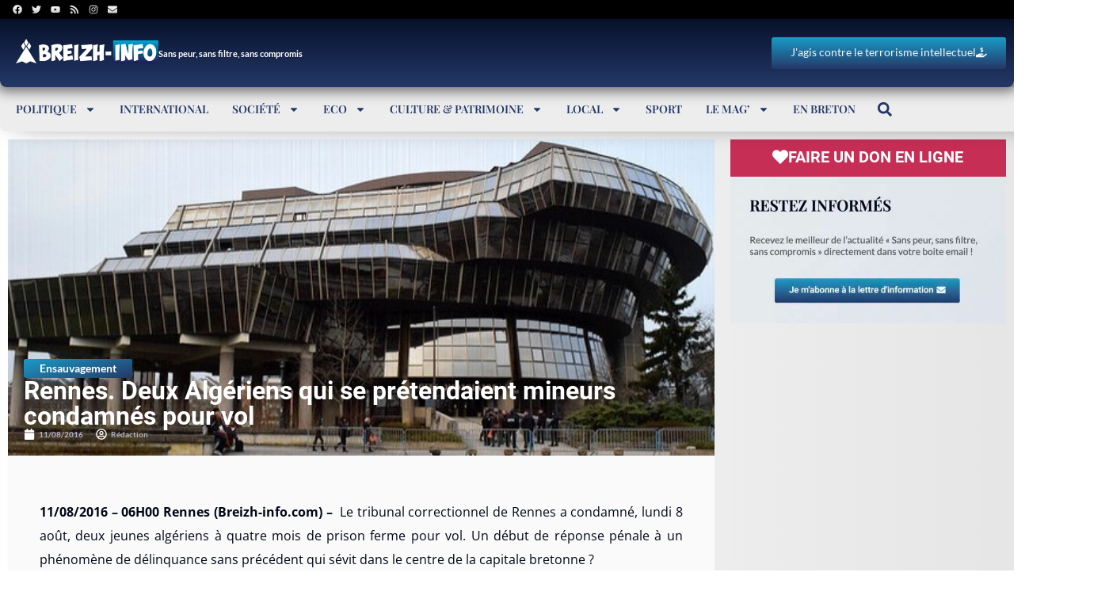

--- FILE ---
content_type: text/html; charset=utf-8
request_url: https://www.google.com/recaptcha/api2/aframe
body_size: -84
content:
<!DOCTYPE HTML><html><head><meta http-equiv="content-type" content="text/html; charset=UTF-8"></head><body><script nonce="Z4yEVGfaBWRKlXjNZTHzbg">/** Anti-fraud and anti-abuse applications only. See google.com/recaptcha */ try{var clients={'sodar':'https://pagead2.googlesyndication.com/pagead/sodar?'};window.addEventListener("message",function(a){try{if(a.source===window.parent){var b=JSON.parse(a.data);var c=clients[b['id']];if(c){var d=document.createElement('img');d.src=c+b['params']+'&rc='+(localStorage.getItem("rc::a")?sessionStorage.getItem("rc::b"):"");window.document.body.appendChild(d);sessionStorage.setItem("rc::e",parseInt(sessionStorage.getItem("rc::e")||0)+1);localStorage.setItem("rc::h",'1768815078737');}}}catch(b){}});window.parent.postMessage("_grecaptcha_ready", "*");}catch(b){}</script></body></html>